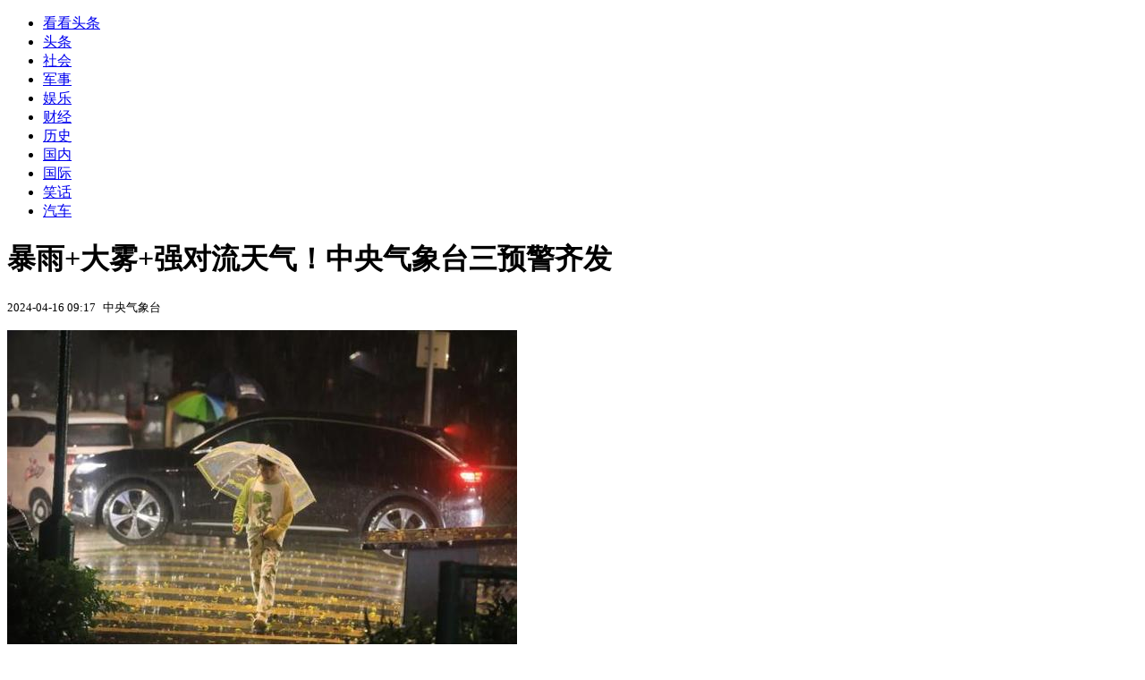

--- FILE ---
content_type: text/html; charset=utf-8
request_url: https://kan.china.com/read/1857091.html
body_size: 6062
content:
<!DOCTYPE html>
<!--[if lte IE 6 ]><html class="ie ie6 lte-ie7 lte-ie8" lang="zh-CN"><![endif]-->
<!--[if IE 7 ]><html class="ie ie7 lte-ie7 lte-ie8" lang="zh-CN"><![endif]-->
<!--[if IE 8 ]><html class="ie ie8 lte-ie8" lang="zh-CN"><![endif]-->
<!--[if IE 9 ]><html class="ie ie9" lang="zh-CN"><![endif]-->
<!--[if (gt IE 9)|!(IE)]><!--><html lang="zh-CN"><!--<![endif]-->
    <head>
        <meta http-equiv="X-UA-Compatible" content="IE=edge,chrome=1" />
        <meta http-equiv="Content-Type" content="text/html; charset=utf-8" />
        <title>暴雨+大雾+强对流天气！中央气象台三预警齐发</title>
        <meta name="keywords" content="局地,措施,气象台" />
        <meta name="description" content="中央气象台4月16日06时继续发布暴雨蓝色预警： 预计，4月16日08时至17日08时，湖南中北部、江西中北部、福建北部、浙江西南部、湖北南部、重庆北部等地部分地区有大到暴雨，其中，江西中" />
        <meta name="renderer" content="webkit" />
        <link href="//k-static.appmobile.cn/media/css/article.min.css?_v=0308" rel="stylesheet" media="screen" type="text/css" />
        <script type="text/javascript">
        var _hmt = _hmt || [];
        window.pageType = 'article';
        var pagingInfo = {id:1857091, total:3, now:1, tid:'1', mid:'25',arcrank:'-1'};
        </script>
        <script type="text/javascript" src="//k-static.appmobile.cn/media/js/min.page.js?_v=0308"></script>
        <script type="text/javascript" src="//dup.baidustatic.com/js/ds.js"></script>
        <base target="_blank" /><!--[if lte IE 6]></base><![endif]-->
    </head>
    <body class="new0103 articleview">
        <div class="site-top-nav">
            <div class="container">
                <ul class="left">
                    <li class="home"><a href="/">看看头条</a></li>
                    <li><a href="/">头条</a></li>
                    <li><a class="active" href="/shehui/">社会</a></li>
                    <li><a href="/junshi/">军事</a></li>
                    
                    <li><a href="/yule/">娱乐</a></li>
                    
                    <li><a href="/caijing/">财经</a></li>
                    
                    <li><a href="/lishi/">历史</a></li>
                    
                    <li><a href="/guonei/">国内</a></li>
                    
                    <li><a href="/guoji/">国际</a></li>
                    
                    <li><a href="/xiaohua/">笑话</a></li>
                    
                    <li><a href="/qiche/">汽车</a></li>
                    
                    <!--li><a href="http://www.tiyuxiu.com/qd/kan/" data-tracker="no">体育</a></li-->
                </ul>
                <ul class="right">
                </ul>
            </div>
        </div>

        <div class="container main-container clear clearfix">
            <div class="pleft mt10">
                <div class="article-header">
                    <h1 class="title">暴雨+大雾+强对流天气！中央气象台三预警齐发</h1>
                    <div class="info">
                        <div class="left">
                            <small id="article-date">2024-04-16 09:17</small>&nbsp;
                            <small id="article-source">中央气象台</small>
                        </div>
                        <div class="right">
                        </div>
                    </div>
                </div>
                <!-- /place -->
                <div class="viewbox">
                    <div id="main-content" class="content">
                        <div class="mxm mxm-inner">
                            <script type="text/javascript">loadSpecialMM('article_inner');</script>
                        </div>
                        <p><img itemprop="image" src="//k-static.appmobile.cn/uploads2/allimg/240416/09191R251-0.jpg" data-iwidth="570" data-iheight="380" /><script>article.mmbox.load();</script></p>
<p>中央气象台4月16日06时继续发布暴雨蓝色预警：</p>
<p>预计，4月16日08时至17日08时，湖南中北部、江西中北部、福建北部、浙江西南部、湖北南部、重庆北部等地部分地区有大到暴雨，其中，江西中部、福建西北部等地部分地区有大暴雨（100～140毫米）。上述部分地区伴有短时强降水（最大小时降雨量30～60毫米，局地可超过70毫米），局地有雷暴大风等强对流天气。</p>
<p>防御指南：</p>
<p>1、政府及相关部门按照职责做好防暴雨准备工作；</p>
<p>2、学校、幼儿园采取适当措施，保证学生和幼儿安全；</p>
<p>3、驾驶人员应当注意道路积水和交通阻塞，确保安全；</p>
<p>4、检查城市、农田、鱼塘排水系统，做好排涝准备。</p>
<p>中央气象台4月16日06时继续发布大雾黄色预警：</p>
<p>预计，4月16日早晨至上午，黄海东北部和中东部海域、浙江东北部沿岸的部分海域将有能见度不足1公里的大雾，此外，山东南部、河南东部和南部、江苏北部、安徽北部、湖北西北部、浙江东部、福建东部、湖南北部、江西北部、广东北部、辽宁东部等地的部分地区有大雾，其中河南南部、山东南部、安徽北部、浙江东部沿海局地有能见度不足200米的强浓雾。</p>
<p><img itemprop="image" src="//k-static.appmobile.cn/uploads2/allimg/240416/09191S320-1.jpg" data-iwidth="600" data-iheight="496" /><script>article.mmbox.load();</script></p>

                    </div>
                    
                    <div class="mxm">
                        <script type="text/javascript">loadSpecialMM('article_780x90_1');</script>
                    </div>
                    
                    <div id="page-area" class="pages article_pages">
                        <div class="pagelist"><a target='_self' class='curent' href='javascript:void(0);'>1</a><a target='_self' href='1857091_2.html'>2</a><a target='_self' href='1857091_3.html'>3</a><a class='next' target='_self' href='1857091_2.html'>下一页</a></div>
                    </div>
                    <script type="text/javascript">article.optimizationPage();</script>
                    
                    <!--div class="mxm mxm-780x90" style="height:300px;display:block;"-->
                    <div class="mxm" style="display:block;">
                        <!--script type="text/javascript">loadSSP({id:adconfig.ids.article_780x90_2});</script-->
                        <script type="text/javascript">baiduUnion.load("u6179386");</script>
                    </div>
                </div>
                
                <div class="page_recommended clearfix">
                    <div id="article-recommend" class="article-recommend">
                        <div class="bd right-list">
                            <div class="bdwrap">
                                <ul></ul>
                            </div>
                            <a href="/?location=bottom" class="more hidden">
                                <i>+</i>
                                <span>加载更多精彩新闻</span>
                            </a>
                        </div>
                        <div class="loading"></div>
                    </div>
                </div>
            </div>

            <div class="pright mt10">
                <div class="mxm mb10" style="display:block;">
                    <script type="text/javascript">baiduUnion.load("u3498624");</script>
                </div>
                <div class="mxm mb10">
                    <script type="text/javascript">loadSpecialMM('article_square_002');</script>
                </div>
                <div id="right-image-list" class="box-warp image-list clearfix mb10">
                    <div class="box-hd"><div class="title_h3 blue_line">频道热点</div>
                        <span class="more"><a href="/shehui/">更多</a></span>
                    </div>
                    <div class="box-bd">
                        <ul id="right-slide-1"><li class="hide"><a href="https://soft.china.com/article/2944472.html?f=000125">Motrix怎么设置上传和下载速度</a></li><li class="hide"><a href="https://soft.china.com/article/2770684.html?f=000125">网易UU加速器如何退出登录</a></li><li class="hide"><a href="https://soft.china.com/article/2869876.html?f=000125">迅雷怎么取消关联mpeg1后缀名文件</a></li><li class="hide"><a href="https://soft.china.com/article/1759660.html?f=000125">迅雷怎么取消关联mpeg1后缀名文件</a></li><li class="hide"><a href="https://soft.china.com/article/2278876.html?f=000125">迅雷怎么允许迅雷接替浏览器下载</a></li><li class="hide"><a href="https://soft.china.com/article/2231605.html?f=000125">联想电脑管家如何开启锁屏设置</a></li><li class="hide"><a href="https://soft.china.com/article/1048103.html?f=000125">网易UU加速器怎么设置加速后智能优化内存</a></li><li class="hide"><a href="https://soft.china.com/article/2686360.html?f=000125">网易UU加速器怎么设置TUN网卡兼容</a></li><li class="hide"><a href="https://soft.china.com/article/1851761.html?f=000125">网易UU加速器怎么设置节点选择方式</a></li><li class="hide"><a href="https://soft.china.com/article/2082489.html?f=000125">联想电脑管家怎么进行弹窗拦截</a></li></ul>
                    </div>
                </div>
                <script type="text/javascript">
                mediavFlow.rightSide({container:'#right-slide-1'});
                </script>
                <div class="mxm mb10" style="display:block;">
                    <script type="text/javascript">baiduUnion.load('u3497724');</script>
                    <!--script type="text/javascript">loadSSP({id:adconfig.ids.article_square_003});</script-->
                </div>
                <div class="box-warp clearfix list-top10 mb10" style="display:block;">
                    <div class="box-hd">
                        <div class="title_h3 blue_line">今日关注</div>
                        <span class="more"><a href="/hotword/">更多</a></span>
                    </div>
                    <div class="box-bd">
                        <ul id="today-hotlist" class="list-item fs15">
                            <li ><a href="https://kan.china.com/article/6623889.html" title="德国央行行长挑唆：别天真，得给中国划红线" target="_blank">德国央行行长挑唆：别天真，得给中国划红线</a></li>
<li ><a href="https://kan.china.com/article/5090714.html" title="南共市自贸协定被“按停”，而冯德莱恩的麻烦才刚刚开始…" target="_blank">南共市自贸协定被“按停”，而冯德莱恩的麻烦才刚刚开始…</a></li>
<li ><a href="https://kan.china.com/article/5581363.html" title="中国救了人，菲律宾却这么说……" target="_blank">中国救了人，菲律宾却这么说……</a></li>
<li ><a href="https://kan.china.com/article/6363899.html" title="美国纽约一高层公寓起火，200余名消防和应急人员赴现场" target="_blank">美国纽约一高层公寓起火，200余名消防和应急人员赴现场</a></li>
<li ><a href="https://kan.china.com/article/6572061.html" title="罢课、歇业、罢市，美国明尼苏达“5万抗议者零下23度步行示威”" target="_blank">罢课、歇业、罢市，美国明尼苏达“5万抗议者零下23度步行示威”</a></li>
<li ><a href="https://kan.china.com/article/5736927.html" title="美军舰访问柬埔寨云壤基地，“系中方援建后首艘到访美军舰”" target="_blank">美军舰访问柬埔寨云壤基地，“系中方援建后首艘到访美军舰”</a></li>
<li ><a href="https://kan.china.com/article/5497060.html" title="“德法合作失去动力，默茨加快走向梅洛尼”" target="_blank">“德法合作失去动力，默茨加快走向梅洛尼”</a></li>
<li ><a href="https://kan.china.com/article/6807152.html" title="106岁太姥爷抱新生重孙，跨世纪相见暖哭全网" target="_blank">106岁太姥爷抱新生重孙，跨世纪相见暖哭全网</a></li>
<li  class="hide"><a href="https://kan.china.com/article/5952275.html" title="癌症患者卖表治病，十六万变赃款谜团，账户冻结引争议" target="_blank">癌症患者卖表治病，十六万变赃款谜团，账户冻结引争议</a></li>
<li  class="hide"><a href="https://kan.china.com/article/6169809.html" title="不下桌总有机会！41岁丑闻缠身的朱亚文，这次要“翻身”了" target="_blank">不下桌总有机会！41岁丑闻缠身的朱亚文，这次要“翻身”了</a></li>
<li  class="hide"><a href="https://kan.china.com/article/5898333.html" title="不再先进可以展示？歼20A密集试飞，换装涡扇15跻身世界第一" target="_blank">不再先进可以展示？歼20A密集试飞，换装涡扇15跻身世界第一</a></li>
<li  class="hide"><a href="https://kan.china.com/article/6487529.html" title="“可对美军开火”？丹麦士兵携实弹进驻格陵兰岛" target="_blank">“可对美军开火”？丹麦士兵携实弹进驻格陵兰岛</a></li>
<li  class="hide"><a href="https://kan.china.com/article/5724866.html" title="俄美乌首日会谈结束，白宫、泽连斯基发声" target="_blank">俄美乌首日会谈结束，白宫、泽连斯基发声</a></li>
<li  class="hide"><a href="https://kan.china.com/article/6805746.html" title="丹麦实弹进驻，准备投入战斗" target="_blank">丹麦实弹进驻，准备投入战斗</a></li>
<li  class="hide"><a href="https://kan.china.com/article/5226265.html" title="德国总理默茨：中国已成功跻身大国行列" target="_blank">德国总理默茨：中国已成功跻身大国行列</a></li>

                        </ul>
                    </div>
                </div>
                <div class="mxm mb10" style="display:block;">
                    <script type="text/javascript">baiduUnion.load('u3497742');</script>
                    <!--script type="text/javascript">loadSSP({id:adconfig.ids.article_square_005});</script-->
                </div>
                <div id="sidebar-follow" style="position:relative;">
                    <div class="box-warp clearfix mb10">
                        <div class="box-hd">
                            <div class="title_h3 blue_line">频道精选</div>
                            <span class="more"><a href="/shehui/">更多</a></span>
                        </div>
                        <div class="box-bd">
                            <div class="list-img">
                                <ol>
                                    <li>
                                        <a title="女子匆忙订下“山景房”，推开门竟见床头立着真山岩，当场被雷到了" href="https://kan.china.com/article/6611276.html">
                                            <span class="image"><img class="delay-right" data-original="//k-static.appmobile.cn/uploads3/allimg/2601/23/26-260123161012-50-lp.png?crop=p_10,w_154,h_84,g_center"/></span>
                                            <span class="rttxt">女子匆忙订下“山景房”，推开门竟见床头立着真山岩，当场被雷到了</span>
                                        </a>
                                    </li>
<li>
                                        <a title="男子听到窗外异响，发现街头一片狼藉！之后一幕，他忍不住拿起手机拍下：“非常感动”" href="https://kan.china.com/article/6281038.html">
                                            <span class="image"><img class="delay-right" data-original="//k-static.appmobile.cn/uploads3/allimg/2601/23/15552U060-0-lp.jpg?crop=p_10,w_154,h_84,g_center"/></span>
                                            <span class="rttxt">男子听到窗外异响，发现街头一片狼藉！之后一幕，他忍不住拿起手机拍下：“非常感动”</span>
                                        </a>
                                    </li>
<li>
                                        <a title="男子坚持15年为妻女买金，意外增值超百万，网友：爱妻者风生水起" href="https://kan.china.com/article/6446586.html">
                                            <span class="image"><img class="delay-right" data-original="//k-static.appmobile.cn/uploads3/allimg/2601/22/26-260122161I5-lp.png?crop=p_10,w_154,h_84,g_center"/></span>
                                            <span class="rttxt">男子坚持15年为妻女买金，意外增值超百万，网友：爱妻者风生水起</span>
                                        </a>
                                    </li>
<li>
                                        <a title="女子腹痛就医竟不知怀孕，半小时内生下男婴，网友：半小时当妈了" href="https://kan.china.com/article/6165459.html">
                                            <span class="image"><img class="delay-right" data-original="//k-static.appmobile.cn/uploads3/allimg/2601/22/26-260122161539-50-lp.png?crop=p_10,w_154,h_84,g_center"/></span>
                                            <span class="rttxt">女子腹痛就医竟不知怀孕，半小时内生下男婴，网友：半小时当妈了</span>
                                        </a>
                                    </li>

                                </ol>
                            </div>
                        </div>
                    </div>
                    <div class="mxm mb10" style="display:block;">
                        <script type="text/javascript">baiduUnion.load('u3530327');</script>
                        <!--script type="text/javascript">loadSSP({id:adconfig.ids.article_square_006});</script-->
                    </div>
                    <div class="mxm mb10" style="display:block;">
                        <script type="text/javascript">baiduUnion.load('u4430965');</script>
                        <!--script type="text/javascript">loadSSP({id:adconfig.ids.article_square_007});</script-->
                    </div>
<!--                    <div class="mxm mxm-336x280">
                        <script type="text/javascript">loadSSP({id:adconfig.ids.article_square_008});</script>
                    </div>-->
                </div>
            </div>
            <!-- /pright -->
        </div>
        <script type="text/javascript">
            article.count(1857091, 25);
        </script>
        
        

        <div id="sidenav" class="sidenav">
            <ul>
                <li class="home"><a href="/">首页</a></li>
                <li class="channel"><a target="_self" href="/shehui/">频道</a></li>
                <li class="hot"><a href="/hotword/">热点</a></li>
        <!--li class="qrcodex weixin">
            <a target="_self" href="javascript:void(0);">微信</a>
            <div class="qrcodex-box">
                <div class="img"></div>
                <div class="text">微信扫一扫，关注公众号</div>
            </div>
        </li-->
                <li class="bottom"><a target="_self" href="javascript:void(0);" onclick="pageInfo.bottom();">底部</a></li>
                <li class="top hidden"><a target="_self" href="javascript:void(0);" onclick="pageInfo.top();">顶部</a></li>
            </ul>
            <div id="mediav-hudong"></div>
        </div>

        <!--script type="text/javascript">loadSSP({id:adconfig.ids.float_right});</script-->

        <script type="text/javascript">
    $('img.delay').lazyload({effect:'show'});
    $('img.delay-right').lazyload({effect:'show'});
</script>
<div class="footer_copyright">
    <div class="container">
        <div class="abouts">
            <!--a href="https://soft.china.com/" data-tracker="no">中华网软件</a-->
            <a href="/about/contact.html" data-tracker="no">联系我们</a>
        </div>
        <span>&copy; 中华网 &nbsp;&nbsp; <a href="https://beian.miit.gov.cn/" data-tracker="no" target="_blank">京ICP备18035944号-2</a></span>
    </div>
</div>
<div style="display:none;">
<script type="text/javascript">effectTracker.tongji();</script>
<script>
var _hmt = _hmt || [];
(function() {
  var hm = document.createElement("script");
  hm.src = "https://hm.baidu.com/hm.js?" + (window.location.hostname=='kankan.china.com' ? 'cc8b2a9111850183eca9999696b6e0ec' : 'af6d8290f34ae4058b169a282c9468d5');
  var s = document.getElementsByTagName("script")[0]; 
  s.parentNode.insertBefore(hm, s);
})();
</script>
</div>

    </body>
</html>
